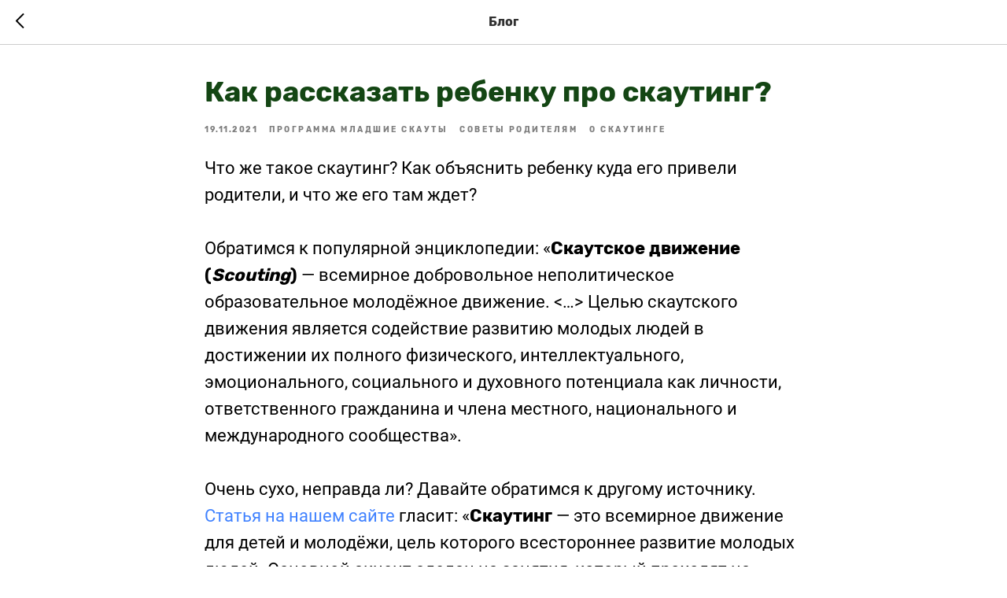

--- FILE ---
content_type: text/css
request_url: https://forestcats.ru/custom.css?t=1733724288
body_size: 377
content:
.t404__paddingsmall {
    padding: 20px 30px 25px;
    background: #fff;
        background-color: rgb(255, 255, 255);
    margin-top: 0;
    margin-bottom: 0;
    border-bottom-right-radius: 10px;
    border-bottom-left-radius: 10px;
}

.t404__img {
    -webkit-background-size: cover;
    -moz-background-size: cover;
    -o-background-size: cover;
    background-size: cover;
    background-repeat: no-repeat;
    background-position: center center;
    position: absolute;
    top: 0;
    left: 0;
    right: 0;
    bottom: 0;
    border-top-right-radius: 10px;
    border-top-left-radius: 10px;
}

.t668__wrapper {
    margin: 0;
    padding: 0;
    border: 0;
    border-top-right-radius: 10px;
    border-top-left-radius: 10px;
    border-bottom-right-radius: 10px;
    border-bottom-left-radius: 10px;
}

.t265__wrapper {
    border-top-right-radius: 10px;
    border-top-left-radius: 10px;
    border-bottom-right-radius: 10px;
    border-bottom-left-radius: 10px;
}

.t422__img, .t422__img-mobile {
    background-size: cover;
    -webkit-background-size: cover;
    -moz-background-size: cover;
    -o-background-size: cover;
    background-size: cover;
    background-repeat: no-repeat;
    background-position: center center;
    border-bottom-left-radius: 10px;
    border-top-left-radius: 10px;
}

.t422__text {
    border: 1px solid #222;
        border-top-color: rgb(34, 34, 34);
        border-right-color: rgb(34, 34, 34);
        border-bottom-color: rgb(34, 34, 34);
        border-left-color: rgb(34, 34, 34);
        border-left-style: solid;
        border-left-width: 1px;
    box-sizing: border-box;
    padding: 0;
    border-bottom-right-radius: 10px;
    border-top-right-radius: 10px;
}
